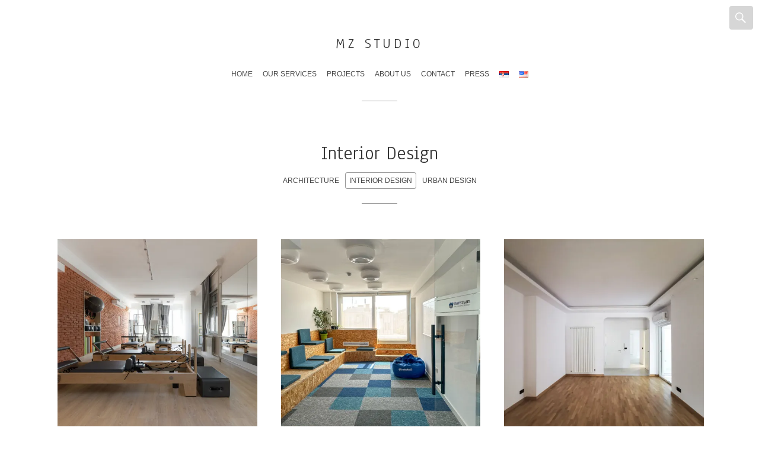

--- FILE ---
content_type: text/html; charset=UTF-8
request_url: http://www.mzstudio.rs/en/project-type/interior-design/
body_size: 63840
content:
<!DOCTYPE html>
<html class="no-js" lang="en-US">
<head>
	<meta charset="UTF-8">
	<meta name="viewport" content="width=device-width, initial-scale=1.0">
	<link rel="profile" href="http://gmpg.org/xfn/11">
	<link rel="pingback" href="http://www.mzstudio.rs/xmlrpc.php">
	<script>(function(html){html.className = html.className.replace(/\bno-js\b/,'js')})(document.documentElement);</script>
<title>Interior Design &#8211; MZ Studio</title>
<meta name='robots' content='max-image-preview:large' />
	<style>img:is([sizes="auto" i], [sizes^="auto," i]) { contain-intrinsic-size: 3000px 1500px }</style>
	<link rel="alternate" href="http://www.mzstudio.rs/project-type/enterijer/" hreflang="sr" />
<link rel="alternate" href="http://www.mzstudio.rs/en/project-type/interior-design/" hreflang="en" />
<link rel='dns-prefetch' href='//secure.gravatar.com' />
<link rel='dns-prefetch' href='//stats.wp.com' />
<link rel='dns-prefetch' href='//fonts.googleapis.com' />
<link rel='dns-prefetch' href='//v0.wordpress.com' />
<link rel='dns-prefetch' href='//widgets.wp.com' />
<link rel='dns-prefetch' href='//s0.wp.com' />
<link rel='dns-prefetch' href='//0.gravatar.com' />
<link rel='dns-prefetch' href='//1.gravatar.com' />
<link rel='dns-prefetch' href='//2.gravatar.com' />
<link rel='preconnect' href='//i0.wp.com' />
<link rel='preconnect' href='//c0.wp.com' />
<link rel="alternate" type="application/rss+xml" title="MZ Studio &raquo; Feed" href="http://www.mzstudio.rs/en/feed/" />
<link rel="alternate" type="application/rss+xml" title="MZ Studio &raquo; Comments Feed" href="http://www.mzstudio.rs/en/comments/feed/" />
<link rel="alternate" type="application/rss+xml" title="MZ Studio &raquo; Interior Design Project Type Feed" href="http://www.mzstudio.rs/en/project-type/interior-design/feed/" />
<script type="text/javascript">
/* <![CDATA[ */
window._wpemojiSettings = {"baseUrl":"https:\/\/s.w.org\/images\/core\/emoji\/16.0.1\/72x72\/","ext":".png","svgUrl":"https:\/\/s.w.org\/images\/core\/emoji\/16.0.1\/svg\/","svgExt":".svg","source":{"concatemoji":"http:\/\/www.mzstudio.rs\/wp-includes\/js\/wp-emoji-release.min.js?ver=6.8.3"}};
/*! This file is auto-generated */
!function(s,n){var o,i,e;function c(e){try{var t={supportTests:e,timestamp:(new Date).valueOf()};sessionStorage.setItem(o,JSON.stringify(t))}catch(e){}}function p(e,t,n){e.clearRect(0,0,e.canvas.width,e.canvas.height),e.fillText(t,0,0);var t=new Uint32Array(e.getImageData(0,0,e.canvas.width,e.canvas.height).data),a=(e.clearRect(0,0,e.canvas.width,e.canvas.height),e.fillText(n,0,0),new Uint32Array(e.getImageData(0,0,e.canvas.width,e.canvas.height).data));return t.every(function(e,t){return e===a[t]})}function u(e,t){e.clearRect(0,0,e.canvas.width,e.canvas.height),e.fillText(t,0,0);for(var n=e.getImageData(16,16,1,1),a=0;a<n.data.length;a++)if(0!==n.data[a])return!1;return!0}function f(e,t,n,a){switch(t){case"flag":return n(e,"\ud83c\udff3\ufe0f\u200d\u26a7\ufe0f","\ud83c\udff3\ufe0f\u200b\u26a7\ufe0f")?!1:!n(e,"\ud83c\udde8\ud83c\uddf6","\ud83c\udde8\u200b\ud83c\uddf6")&&!n(e,"\ud83c\udff4\udb40\udc67\udb40\udc62\udb40\udc65\udb40\udc6e\udb40\udc67\udb40\udc7f","\ud83c\udff4\u200b\udb40\udc67\u200b\udb40\udc62\u200b\udb40\udc65\u200b\udb40\udc6e\u200b\udb40\udc67\u200b\udb40\udc7f");case"emoji":return!a(e,"\ud83e\udedf")}return!1}function g(e,t,n,a){var r="undefined"!=typeof WorkerGlobalScope&&self instanceof WorkerGlobalScope?new OffscreenCanvas(300,150):s.createElement("canvas"),o=r.getContext("2d",{willReadFrequently:!0}),i=(o.textBaseline="top",o.font="600 32px Arial",{});return e.forEach(function(e){i[e]=t(o,e,n,a)}),i}function t(e){var t=s.createElement("script");t.src=e,t.defer=!0,s.head.appendChild(t)}"undefined"!=typeof Promise&&(o="wpEmojiSettingsSupports",i=["flag","emoji"],n.supports={everything:!0,everythingExceptFlag:!0},e=new Promise(function(e){s.addEventListener("DOMContentLoaded",e,{once:!0})}),new Promise(function(t){var n=function(){try{var e=JSON.parse(sessionStorage.getItem(o));if("object"==typeof e&&"number"==typeof e.timestamp&&(new Date).valueOf()<e.timestamp+604800&&"object"==typeof e.supportTests)return e.supportTests}catch(e){}return null}();if(!n){if("undefined"!=typeof Worker&&"undefined"!=typeof OffscreenCanvas&&"undefined"!=typeof URL&&URL.createObjectURL&&"undefined"!=typeof Blob)try{var e="postMessage("+g.toString()+"("+[JSON.stringify(i),f.toString(),p.toString(),u.toString()].join(",")+"));",a=new Blob([e],{type:"text/javascript"}),r=new Worker(URL.createObjectURL(a),{name:"wpTestEmojiSupports"});return void(r.onmessage=function(e){c(n=e.data),r.terminate(),t(n)})}catch(e){}c(n=g(i,f,p,u))}t(n)}).then(function(e){for(var t in e)n.supports[t]=e[t],n.supports.everything=n.supports.everything&&n.supports[t],"flag"!==t&&(n.supports.everythingExceptFlag=n.supports.everythingExceptFlag&&n.supports[t]);n.supports.everythingExceptFlag=n.supports.everythingExceptFlag&&!n.supports.flag,n.DOMReady=!1,n.readyCallback=function(){n.DOMReady=!0}}).then(function(){return e}).then(function(){var e;n.supports.everything||(n.readyCallback(),(e=n.source||{}).concatemoji?t(e.concatemoji):e.wpemoji&&e.twemoji&&(t(e.twemoji),t(e.wpemoji)))}))}((window,document),window._wpemojiSettings);
/* ]]> */
</script>
<style id='wp-emoji-styles-inline-css' type='text/css'>

	img.wp-smiley, img.emoji {
		display: inline !important;
		border: none !important;
		box-shadow: none !important;
		height: 1em !important;
		width: 1em !important;
		margin: 0 0.07em !important;
		vertical-align: -0.1em !important;
		background: none !important;
		padding: 0 !important;
	}
</style>
<link rel='stylesheet' id='wp-block-library-css' href='https://c0.wp.com/c/6.8.3/wp-includes/css/dist/block-library/style.min.css' type='text/css' media='all' />
<style id='classic-theme-styles-inline-css' type='text/css'>
/*! This file is auto-generated */
.wp-block-button__link{color:#fff;background-color:#32373c;border-radius:9999px;box-shadow:none;text-decoration:none;padding:calc(.667em + 2px) calc(1.333em + 2px);font-size:1.125em}.wp-block-file__button{background:#32373c;color:#fff;text-decoration:none}
</style>
<link rel='stylesheet' id='mediaelement-css' href='https://c0.wp.com/c/6.8.3/wp-includes/js/mediaelement/mediaelementplayer-legacy.min.css' type='text/css' media='all' />
<link rel='stylesheet' id='wp-mediaelement-css' href='https://c0.wp.com/c/6.8.3/wp-includes/js/mediaelement/wp-mediaelement.min.css' type='text/css' media='all' />
<style id='jetpack-sharing-buttons-style-inline-css' type='text/css'>
.jetpack-sharing-buttons__services-list{display:flex;flex-direction:row;flex-wrap:wrap;gap:0;list-style-type:none;margin:5px;padding:0}.jetpack-sharing-buttons__services-list.has-small-icon-size{font-size:12px}.jetpack-sharing-buttons__services-list.has-normal-icon-size{font-size:16px}.jetpack-sharing-buttons__services-list.has-large-icon-size{font-size:24px}.jetpack-sharing-buttons__services-list.has-huge-icon-size{font-size:36px}@media print{.jetpack-sharing-buttons__services-list{display:none!important}}.editor-styles-wrapper .wp-block-jetpack-sharing-buttons{gap:0;padding-inline-start:0}ul.jetpack-sharing-buttons__services-list.has-background{padding:1.25em 2.375em}
</style>
<style id='global-styles-inline-css' type='text/css'>
:root{--wp--preset--aspect-ratio--square: 1;--wp--preset--aspect-ratio--4-3: 4/3;--wp--preset--aspect-ratio--3-4: 3/4;--wp--preset--aspect-ratio--3-2: 3/2;--wp--preset--aspect-ratio--2-3: 2/3;--wp--preset--aspect-ratio--16-9: 16/9;--wp--preset--aspect-ratio--9-16: 9/16;--wp--preset--color--black: #000000;--wp--preset--color--cyan-bluish-gray: #abb8c3;--wp--preset--color--white: #ffffff;--wp--preset--color--pale-pink: #f78da7;--wp--preset--color--vivid-red: #cf2e2e;--wp--preset--color--luminous-vivid-orange: #ff6900;--wp--preset--color--luminous-vivid-amber: #fcb900;--wp--preset--color--light-green-cyan: #7bdcb5;--wp--preset--color--vivid-green-cyan: #00d084;--wp--preset--color--pale-cyan-blue: #8ed1fc;--wp--preset--color--vivid-cyan-blue: #0693e3;--wp--preset--color--vivid-purple: #9b51e0;--wp--preset--gradient--vivid-cyan-blue-to-vivid-purple: linear-gradient(135deg,rgba(6,147,227,1) 0%,rgb(155,81,224) 100%);--wp--preset--gradient--light-green-cyan-to-vivid-green-cyan: linear-gradient(135deg,rgb(122,220,180) 0%,rgb(0,208,130) 100%);--wp--preset--gradient--luminous-vivid-amber-to-luminous-vivid-orange: linear-gradient(135deg,rgba(252,185,0,1) 0%,rgba(255,105,0,1) 100%);--wp--preset--gradient--luminous-vivid-orange-to-vivid-red: linear-gradient(135deg,rgba(255,105,0,1) 0%,rgb(207,46,46) 100%);--wp--preset--gradient--very-light-gray-to-cyan-bluish-gray: linear-gradient(135deg,rgb(238,238,238) 0%,rgb(169,184,195) 100%);--wp--preset--gradient--cool-to-warm-spectrum: linear-gradient(135deg,rgb(74,234,220) 0%,rgb(151,120,209) 20%,rgb(207,42,186) 40%,rgb(238,44,130) 60%,rgb(251,105,98) 80%,rgb(254,248,76) 100%);--wp--preset--gradient--blush-light-purple: linear-gradient(135deg,rgb(255,206,236) 0%,rgb(152,150,240) 100%);--wp--preset--gradient--blush-bordeaux: linear-gradient(135deg,rgb(254,205,165) 0%,rgb(254,45,45) 50%,rgb(107,0,62) 100%);--wp--preset--gradient--luminous-dusk: linear-gradient(135deg,rgb(255,203,112) 0%,rgb(199,81,192) 50%,rgb(65,88,208) 100%);--wp--preset--gradient--pale-ocean: linear-gradient(135deg,rgb(255,245,203) 0%,rgb(182,227,212) 50%,rgb(51,167,181) 100%);--wp--preset--gradient--electric-grass: linear-gradient(135deg,rgb(202,248,128) 0%,rgb(113,206,126) 100%);--wp--preset--gradient--midnight: linear-gradient(135deg,rgb(2,3,129) 0%,rgb(40,116,252) 100%);--wp--preset--font-size--small: 13px;--wp--preset--font-size--medium: 20px;--wp--preset--font-size--large: 36px;--wp--preset--font-size--x-large: 42px;--wp--preset--spacing--20: 0.44rem;--wp--preset--spacing--30: 0.67rem;--wp--preset--spacing--40: 1rem;--wp--preset--spacing--50: 1.5rem;--wp--preset--spacing--60: 2.25rem;--wp--preset--spacing--70: 3.38rem;--wp--preset--spacing--80: 5.06rem;--wp--preset--shadow--natural: 6px 6px 9px rgba(0, 0, 0, 0.2);--wp--preset--shadow--deep: 12px 12px 50px rgba(0, 0, 0, 0.4);--wp--preset--shadow--sharp: 6px 6px 0px rgba(0, 0, 0, 0.2);--wp--preset--shadow--outlined: 6px 6px 0px -3px rgba(255, 255, 255, 1), 6px 6px rgba(0, 0, 0, 1);--wp--preset--shadow--crisp: 6px 6px 0px rgba(0, 0, 0, 1);}:where(.is-layout-flex){gap: 0.5em;}:where(.is-layout-grid){gap: 0.5em;}body .is-layout-flex{display: flex;}.is-layout-flex{flex-wrap: wrap;align-items: center;}.is-layout-flex > :is(*, div){margin: 0;}body .is-layout-grid{display: grid;}.is-layout-grid > :is(*, div){margin: 0;}:where(.wp-block-columns.is-layout-flex){gap: 2em;}:where(.wp-block-columns.is-layout-grid){gap: 2em;}:where(.wp-block-post-template.is-layout-flex){gap: 1.25em;}:where(.wp-block-post-template.is-layout-grid){gap: 1.25em;}.has-black-color{color: var(--wp--preset--color--black) !important;}.has-cyan-bluish-gray-color{color: var(--wp--preset--color--cyan-bluish-gray) !important;}.has-white-color{color: var(--wp--preset--color--white) !important;}.has-pale-pink-color{color: var(--wp--preset--color--pale-pink) !important;}.has-vivid-red-color{color: var(--wp--preset--color--vivid-red) !important;}.has-luminous-vivid-orange-color{color: var(--wp--preset--color--luminous-vivid-orange) !important;}.has-luminous-vivid-amber-color{color: var(--wp--preset--color--luminous-vivid-amber) !important;}.has-light-green-cyan-color{color: var(--wp--preset--color--light-green-cyan) !important;}.has-vivid-green-cyan-color{color: var(--wp--preset--color--vivid-green-cyan) !important;}.has-pale-cyan-blue-color{color: var(--wp--preset--color--pale-cyan-blue) !important;}.has-vivid-cyan-blue-color{color: var(--wp--preset--color--vivid-cyan-blue) !important;}.has-vivid-purple-color{color: var(--wp--preset--color--vivid-purple) !important;}.has-black-background-color{background-color: var(--wp--preset--color--black) !important;}.has-cyan-bluish-gray-background-color{background-color: var(--wp--preset--color--cyan-bluish-gray) !important;}.has-white-background-color{background-color: var(--wp--preset--color--white) !important;}.has-pale-pink-background-color{background-color: var(--wp--preset--color--pale-pink) !important;}.has-vivid-red-background-color{background-color: var(--wp--preset--color--vivid-red) !important;}.has-luminous-vivid-orange-background-color{background-color: var(--wp--preset--color--luminous-vivid-orange) !important;}.has-luminous-vivid-amber-background-color{background-color: var(--wp--preset--color--luminous-vivid-amber) !important;}.has-light-green-cyan-background-color{background-color: var(--wp--preset--color--light-green-cyan) !important;}.has-vivid-green-cyan-background-color{background-color: var(--wp--preset--color--vivid-green-cyan) !important;}.has-pale-cyan-blue-background-color{background-color: var(--wp--preset--color--pale-cyan-blue) !important;}.has-vivid-cyan-blue-background-color{background-color: var(--wp--preset--color--vivid-cyan-blue) !important;}.has-vivid-purple-background-color{background-color: var(--wp--preset--color--vivid-purple) !important;}.has-black-border-color{border-color: var(--wp--preset--color--black) !important;}.has-cyan-bluish-gray-border-color{border-color: var(--wp--preset--color--cyan-bluish-gray) !important;}.has-white-border-color{border-color: var(--wp--preset--color--white) !important;}.has-pale-pink-border-color{border-color: var(--wp--preset--color--pale-pink) !important;}.has-vivid-red-border-color{border-color: var(--wp--preset--color--vivid-red) !important;}.has-luminous-vivid-orange-border-color{border-color: var(--wp--preset--color--luminous-vivid-orange) !important;}.has-luminous-vivid-amber-border-color{border-color: var(--wp--preset--color--luminous-vivid-amber) !important;}.has-light-green-cyan-border-color{border-color: var(--wp--preset--color--light-green-cyan) !important;}.has-vivid-green-cyan-border-color{border-color: var(--wp--preset--color--vivid-green-cyan) !important;}.has-pale-cyan-blue-border-color{border-color: var(--wp--preset--color--pale-cyan-blue) !important;}.has-vivid-cyan-blue-border-color{border-color: var(--wp--preset--color--vivid-cyan-blue) !important;}.has-vivid-purple-border-color{border-color: var(--wp--preset--color--vivid-purple) !important;}.has-vivid-cyan-blue-to-vivid-purple-gradient-background{background: var(--wp--preset--gradient--vivid-cyan-blue-to-vivid-purple) !important;}.has-light-green-cyan-to-vivid-green-cyan-gradient-background{background: var(--wp--preset--gradient--light-green-cyan-to-vivid-green-cyan) !important;}.has-luminous-vivid-amber-to-luminous-vivid-orange-gradient-background{background: var(--wp--preset--gradient--luminous-vivid-amber-to-luminous-vivid-orange) !important;}.has-luminous-vivid-orange-to-vivid-red-gradient-background{background: var(--wp--preset--gradient--luminous-vivid-orange-to-vivid-red) !important;}.has-very-light-gray-to-cyan-bluish-gray-gradient-background{background: var(--wp--preset--gradient--very-light-gray-to-cyan-bluish-gray) !important;}.has-cool-to-warm-spectrum-gradient-background{background: var(--wp--preset--gradient--cool-to-warm-spectrum) !important;}.has-blush-light-purple-gradient-background{background: var(--wp--preset--gradient--blush-light-purple) !important;}.has-blush-bordeaux-gradient-background{background: var(--wp--preset--gradient--blush-bordeaux) !important;}.has-luminous-dusk-gradient-background{background: var(--wp--preset--gradient--luminous-dusk) !important;}.has-pale-ocean-gradient-background{background: var(--wp--preset--gradient--pale-ocean) !important;}.has-electric-grass-gradient-background{background: var(--wp--preset--gradient--electric-grass) !important;}.has-midnight-gradient-background{background: var(--wp--preset--gradient--midnight) !important;}.has-small-font-size{font-size: var(--wp--preset--font-size--small) !important;}.has-medium-font-size{font-size: var(--wp--preset--font-size--medium) !important;}.has-large-font-size{font-size: var(--wp--preset--font-size--large) !important;}.has-x-large-font-size{font-size: var(--wp--preset--font-size--x-large) !important;}
:where(.wp-block-post-template.is-layout-flex){gap: 1.25em;}:where(.wp-block-post-template.is-layout-grid){gap: 1.25em;}
:where(.wp-block-columns.is-layout-flex){gap: 2em;}:where(.wp-block-columns.is-layout-grid){gap: 2em;}
:root :where(.wp-block-pullquote){font-size: 1.5em;line-height: 1.6;}
</style>
<link rel='stylesheet' id='genericons-css' href='https://c0.wp.com/p/jetpack/15.0/_inc/genericons/genericons/genericons.css' type='text/css' media='all' />
<link rel='stylesheet' id='hyalite-fonts-css' href='https://fonts.googleapis.com/css?family=Libre+Baskerville%3A400%2C700%2C400italic&#038;subset=latin' type='text/css' media='all' />
<link rel='stylesheet' id='hyalite-style-css' href='http://www.mzstudio.rs/wp-content/themes/hyalite/style.css?ver=6.8.3' type='text/css' media='all' />
<link rel='stylesheet' id='jetpack_likes-css' href='https://c0.wp.com/p/jetpack/15.0/modules/likes/style.css' type='text/css' media='all' />
<script type="text/javascript" src="https://c0.wp.com/c/6.8.3/wp-includes/js/jquery/jquery.min.js" id="jquery-core-js"></script>
<script type="text/javascript" src="https://c0.wp.com/c/6.8.3/wp-includes/js/jquery/jquery-migrate.min.js" id="jquery-migrate-js"></script>
<link rel="https://api.w.org/" href="http://www.mzstudio.rs/wp-json/" /><link rel="alternate" title="JSON" type="application/json" href="http://www.mzstudio.rs/wp-json/wp/v2/jetpack-portfolio-type/4" /><link rel="EditURI" type="application/rsd+xml" title="RSD" href="http://www.mzstudio.rs/xmlrpc.php?rsd" />
<meta name="generator" content="WordPress 6.8.3" />
	<link rel="preconnect" href="https://fonts.googleapis.com">
	<link rel="preconnect" href="https://fonts.gstatic.com">
	<link href='https://fonts.googleapis.com/css2?display=swap&family=Anaheim' rel='stylesheet'>	<style>img#wpstats{display:none}</style>
		<style type="text/css">.recentcomments a{display:inline !important;padding:0 !important;margin:0 !important;}</style>	<style type="text/css">
		
			</style>
	
<!-- Jetpack Open Graph Tags -->
<meta property="og:type" content="website" />
<meta property="og:title" content="Interior Design &#8211; MZ Studio" />
<meta property="og:url" content="http://www.mzstudio.rs/en/project-type/interior-design/" />
<meta property="og:site_name" content="MZ Studio" />
<meta property="og:image" content="https://i0.wp.com/www.mzstudio.rs/wp-content/uploads/2017/11/cropped-monogram-crni.jpg?fit=512%2C512" />
<meta property="og:image:width" content="512" />
<meta property="og:image:height" content="512" />
<meta property="og:image:alt" content="" />
<meta property="og:locale" content="en_US" />
<meta property="og:locale:alternate" content="sr_RS" />

<!-- End Jetpack Open Graph Tags -->
<link rel="icon" href="https://i0.wp.com/www.mzstudio.rs/wp-content/uploads/2017/11/cropped-monogram-crni.jpg?fit=32%2C32" sizes="32x32" />
<link rel="icon" href="https://i0.wp.com/www.mzstudio.rs/wp-content/uploads/2017/11/cropped-monogram-crni.jpg?fit=192%2C192" sizes="192x192" />
<link rel="apple-touch-icon" href="https://i0.wp.com/www.mzstudio.rs/wp-content/uploads/2017/11/cropped-monogram-crni.jpg?fit=180%2C180" />
<meta name="msapplication-TileImage" content="https://i0.wp.com/www.mzstudio.rs/wp-content/uploads/2017/11/cropped-monogram-crni.jpg?fit=270%2C270" />
	<style id="egf-frontend-styles" type="text/css">
		p {font-family: 'Helvetica', sans-serif;font-style: normal;font-weight: 400;} h1 {font-family: 'Anaheim', sans-serif;font-style: normal;font-weight: 400;} h2 {font-family: 'Anaheim', sans-serif;font-style: normal;font-weight: 400;} h3 {font-family: 'Anaheim', sans-serif;font-style: normal;font-weight: 400;} h4 {font-family: 'Anaheim', sans-serif;font-style: normal;font-weight: 400;} h5 {font-family: 'Anaheim', sans-serif;font-style: normal;font-weight: 400;} h6 {font-family: 'Anaheim', sans-serif;font-style: normal;font-weight: 400;} .entry-content li., .li., .entry-content. {font-family: 'Arial', sans-serif!important;font-style: normal!important;font-weight: 400!important;text-decoration: none!important;text-transform: none!important;} 	</style>
	</head>

<body class="archive tax-jetpack-portfolio-type term-interior-design term-4 wp-theme-hyalite" itemscope="itemscope" itemtype="http://schema.org/WebPage">
	<div id="page" class="hfeed site">
		<a class="skip-link screen-reader-text" href="#content">Skip to content</a>

		
		<header id="masthead" class="site-header" role="banner" itemscope itemtype="http://schema.org/WPHeader">
			
			
			<h1 class="site-title"><a href="http://www.mzstudio.rs/en/home/" rel="home">MZ Studio</a></h1>
			<p class="site-description">Architecture, Interior design, Urban design and planning</h1>
			<nav id="primary-nav" class="site-navigation nav-menu" role="navigation" itemscope itemtype="http://schema.org/SiteNavigationElement">
				<button class="nav-menu-toggle">Menu</button> <ul id="menu-primary-menu-en" class="menu"><li id="menu-item-71" class="menu-item menu-item-type-post_type menu-item-object-page menu-item-home menu-item-71"><a href="http://www.mzstudio.rs/en/home/">Home</a></li>
<li id="menu-item-1013" class="menu-item menu-item-type-post_type menu-item-object-page menu-item-1013"><a href="http://www.mzstudio.rs/en/what-we-offer/">Our services</a></li>
<li id="menu-item-1048" class="menu-item menu-item-type-post_type menu-item-object-page menu-item-1048"><a href="http://www.mzstudio.rs/en/projects/">Projects</a></li>
<li id="menu-item-27" class="menu-item menu-item-type-post_type menu-item-object-page menu-item-27"><a href="http://www.mzstudio.rs/en/about/">About us</a></li>
<li id="menu-item-90" class="menu-item menu-item-type-post_type menu-item-object-page menu-item-90"><a href="http://www.mzstudio.rs/en/contact/">Contact</a></li>
<li id="menu-item-177" class="menu-item menu-item-type-post_type menu-item-object-page menu-item-177"><a href="http://www.mzstudio.rs/press/">Press</a></li>
<li id="menu-item-223-sr" class="lang-item lang-item-21 lang-item-sr lang-item-first menu-item menu-item-type-custom menu-item-object-custom menu-item-223-sr"><a href="http://www.mzstudio.rs/project-type/enterijer/" hreflang="sr-RS" lang="sr-RS"><img src="[data-uri]" alt="Српски језик" width="16" height="11" style="width: 16px; height: 11px;" /></a></li>
<li id="menu-item-223-en" class="lang-item lang-item-24 lang-item-en current-lang menu-item menu-item-type-custom menu-item-object-custom menu-item-223-en"><a href="http://www.mzstudio.rs/en/project-type/interior-design/" hreflang="en-US" lang="en-US"><img src="[data-uri]" alt="English" width="16" height="11" style="width: 16px; height: 11px;" /></a></li>
</ul>			</nav>

			<div class="site-search">
				<button class="site-search-toggle">Search</button>
				<form role="search" method="get" class="search-form" action="http://www.mzstudio.rs/en/">
				<label>
					<span class="screen-reader-text">Search for:</span>
					<input type="search" class="search-field" placeholder="Search &hellip;" value="" name="s" />
				</label>
				<input type="submit" class="search-submit" value="Search" />
			</form>			</div>

			<a href="http://www.mzstudio.rs/" class="site-logo-link" rel="home" itemprop="url"></a>
					</header>

		
<main id="content" class="site-content" role="main">

	
	
		<section id="primary" class="content-area content-fence">
			<header class="page-header">
				<h1 class="page-title" itemprop="headline"><span>Project Type</span>Interior Design</h1></h1>
									<nav class="post-type-navigation post-type-navigation--portfolio nav-menu" role="navigation">
		<h2 class="screen-reader-text">Portfolio Menu</h2>

		<button class="nav-menu-toggle">Portfolio Menu</button> <ul id="menu-portfolio-menu" class="menu"><li id="menu-item-68" class="menu-item menu-item-type-taxonomy menu-item-object-jetpack-portfolio-type menu-item-68"><a href="http://www.mzstudio.rs/en/project-type/architecture/">Architecture</a></li>
<li id="menu-item-67" class="menu-item menu-item-type-taxonomy menu-item-object-jetpack-portfolio-type current-menu-item menu-item-67"><a href="http://www.mzstudio.rs/en/project-type/interior-design/" aria-current="page">Interior Design</a></li>
<li id="menu-item-69" class="menu-item menu-item-type-taxonomy menu-item-object-jetpack-portfolio-type menu-item-69"><a href="http://www.mzstudio.rs/en/project-type/urban-design/">Urban Design</a></li>
</ul>	</nav>
				</header>

			
				<div class="stretch-wide clearfix">
						<div class="block-grid block-grid--centered block-grid-3 block-grid--square block-grid-jetpack-portfolio-tag">
					<article id="block-grid-item-6286" class="block-grid-item post-6286 jetpack-portfolio type-jetpack-portfolio status-publish format-standard has-post-thumbnail hentry jetpack-portfolio-type-interior-design jetpack-portfolio-tag-adaption jetpack-portfolio-tag-before-and-after jetpack-portfolio-tag-belgrade-en jetpack-portfolio-tag-built-en jetpack-portfolio-tag-fitness jetpack-portfolio-tag-interior-design-en jetpack-portfolio-tag-reconstruction jetpack-portfolio-tag-workplace">
				<a class="block-grid-item-thumbnail" href="http://www.mzstudio.rs/en/portfolio/nepo-pilates-studio-functionality-and-mediterranean-inspiration/"><img width="525" height="525" src="https://i0.wp.com/www.mzstudio.rs/wp-content/uploads/2025/06/509A2497-Enhanced-NR-scaled.jpg?resize=525%2C525" class="attachment-hyalite-portfolio-square size-hyalite-portfolio-square wp-post-image" alt="" decoding="async" fetchpriority="high" srcset="https://i0.wp.com/www.mzstudio.rs/wp-content/uploads/2025/06/509A2497-Enhanced-NR-scaled.jpg?resize=150%2C150 150w, https://i0.wp.com/www.mzstudio.rs/wp-content/uploads/2025/06/509A2497-Enhanced-NR-scaled.jpg?resize=525%2C525 525w, https://i0.wp.com/www.mzstudio.rs/wp-content/uploads/2025/06/509A2497-Enhanced-NR-scaled.jpg?resize=50%2C50 50w, https://i0.wp.com/www.mzstudio.rs/wp-content/uploads/2025/06/509A2497-Enhanced-NR-scaled.jpg?zoom=2&amp;resize=525%2C525 1050w, https://i0.wp.com/www.mzstudio.rs/wp-content/uploads/2025/06/509A2497-Enhanced-NR-scaled.jpg?zoom=3&amp;resize=525%2C525 1575w" sizes="(max-width: 525px) 100vw, 525px" itemprop="image" data-attachment-id="6288" data-permalink="http://www.mzstudio.rs/en/portfolio/nepo-pilates-studio-functionality-and-mediterranean-inspiration/attachment/509a2497-enhanced-nr/" data-orig-file="https://i0.wp.com/www.mzstudio.rs/wp-content/uploads/2025/06/509A2497-Enhanced-NR-scaled.jpg?fit=2560%2C1707" data-orig-size="2560,1707" data-comments-opened="1" data-image-meta="{&quot;aperture&quot;:&quot;0&quot;,&quot;credit&quot;:&quot;Jovana Rakezic&quot;,&quot;camera&quot;:&quot;&quot;,&quot;caption&quot;:&quot;&quot;,&quot;created_timestamp&quot;:&quot;0&quot;,&quot;copyright&quot;:&quot;www.JOVANARAKEZIC.COM \/ JOVANARAKEZICPHOTOGRAPHY@GMAIL.COM&quot;,&quot;focal_length&quot;:&quot;0&quot;,&quot;iso&quot;:&quot;0&quot;,&quot;shutter_speed&quot;:&quot;0&quot;,&quot;title&quot;:&quot;&quot;,&quot;orientation&quot;:&quot;1&quot;}" data-image-title="509A2497-Enhanced-NR" data-image-description="" data-image-caption="" data-medium-file="https://i0.wp.com/www.mzstudio.rs/wp-content/uploads/2025/06/509A2497-Enhanced-NR-scaled.jpg?fit=300%2C200" data-large-file="https://i0.wp.com/www.mzstudio.rs/wp-content/uploads/2025/06/509A2497-Enhanced-NR-scaled.jpg?fit=1024%2C683" /></a>
				<h1 class="block-grid-item-title"><a href="http://www.mzstudio.rs/en/portfolio/nepo-pilates-studio-functionality-and-mediterranean-inspiration/" rel="bookmark">Nepo Pilates Studio – Functionality and Mediterranean Inspiration</a></h1>
				<ul class="block-grid-term-list term-list"><li><a href="http://www.mzstudio.rs/en/project-tag/adaption/" rel="tag">adaption</a></li><li><a href="http://www.mzstudio.rs/en/project-tag/before-and-after/" rel="tag">before and after</a></li><li><a href="http://www.mzstudio.rs/en/project-tag/belgrade-en/" rel="tag">Belgrade</a></li><li><a href="http://www.mzstudio.rs/en/project-tag/built-en/" rel="tag">Built</a></li><li><a href="http://www.mzstudio.rs/en/project-tag/fitness/" rel="tag">fitness</a></li><li><a href="http://www.mzstudio.rs/en/project-tag/interior-design-en/" rel="tag">Interior Design</a></li><li><a href="http://www.mzstudio.rs/en/project-tag/reconstruction/" rel="tag">reconstruction</a></li><li><a href="http://www.mzstudio.rs/en/project-tag/workplace/" rel="tag">workplace</a></li></ul>			</article>
					<article id="block-grid-item-5801" class="block-grid-item post-5801 jetpack-portfolio type-jetpack-portfolio status-publish format-standard has-post-thumbnail hentry jetpack-portfolio-type-interior-design jetpack-portfolio-tag-belgrade-en jetpack-portfolio-tag-built-en jetpack-portfolio-tag-interior-design-en jetpack-portfolio-tag-office-space jetpack-portfolio-tag-offices jetpack-portfolio-tag-reconstruction jetpack-portfolio-tag-workplace">
				<a class="block-grid-item-thumbnail" href="http://www.mzstudio.rs/en/portfolio/mainstream-a-new-dimension-of-workspace-in-the-heart-of-belgrade/"><img width="525" height="525" src="https://i0.wp.com/www.mzstudio.rs/wp-content/uploads/2025/01/IMG_7606-scaled.jpg?resize=525%2C525" class="attachment-hyalite-portfolio-square size-hyalite-portfolio-square wp-post-image" alt="" decoding="async" srcset="https://i0.wp.com/www.mzstudio.rs/wp-content/uploads/2025/01/IMG_7606-scaled.jpg?resize=150%2C150 150w, https://i0.wp.com/www.mzstudio.rs/wp-content/uploads/2025/01/IMG_7606-scaled.jpg?resize=525%2C525 525w, https://i0.wp.com/www.mzstudio.rs/wp-content/uploads/2025/01/IMG_7606-scaled.jpg?resize=50%2C50 50w, https://i0.wp.com/www.mzstudio.rs/wp-content/uploads/2025/01/IMG_7606-scaled.jpg?zoom=2&amp;resize=525%2C525 1050w, https://i0.wp.com/www.mzstudio.rs/wp-content/uploads/2025/01/IMG_7606-scaled.jpg?zoom=3&amp;resize=525%2C525 1575w" sizes="(max-width: 525px) 100vw, 525px" itemprop="image" data-attachment-id="5790" data-permalink="http://www.mzstudio.rs/img_7606/" data-orig-file="https://i0.wp.com/www.mzstudio.rs/wp-content/uploads/2025/01/IMG_7606-scaled.jpg?fit=2170%2C2560" data-orig-size="2170,2560" data-comments-opened="1" data-image-meta="{&quot;aperture&quot;:&quot;1.8&quot;,&quot;credit&quot;:&quot;&quot;,&quot;camera&quot;:&quot;iPhone 14 Pro&quot;,&quot;caption&quot;:&quot;&quot;,&quot;created_timestamp&quot;:&quot;1724836596&quot;,&quot;copyright&quot;:&quot;&quot;,&quot;focal_length&quot;:&quot;6.86&quot;,&quot;iso&quot;:&quot;80&quot;,&quot;shutter_speed&quot;:&quot;0.0083333333333333&quot;,&quot;title&quot;:&quot;&quot;,&quot;orientation&quot;:&quot;0&quot;}" data-image-title="IMG_7606" data-image-description="" data-image-caption="" data-medium-file="https://i0.wp.com/www.mzstudio.rs/wp-content/uploads/2025/01/IMG_7606-scaled.jpg?fit=254%2C300" data-large-file="https://i0.wp.com/www.mzstudio.rs/wp-content/uploads/2025/01/IMG_7606-scaled.jpg?fit=868%2C1024" /></a>
				<h1 class="block-grid-item-title"><a href="http://www.mzstudio.rs/en/portfolio/mainstream-a-new-dimension-of-workspace-in-the-heart-of-belgrade/" rel="bookmark">Mainstream &#8211; A New Dimension of Workspace in the Heart of Belgrade</a></h1>
				<ul class="block-grid-term-list term-list"><li><a href="http://www.mzstudio.rs/en/project-tag/belgrade-en/" rel="tag">Belgrade</a></li><li><a href="http://www.mzstudio.rs/en/project-tag/built-en/" rel="tag">Built</a></li><li><a href="http://www.mzstudio.rs/en/project-tag/interior-design-en/" rel="tag">Interior Design</a></li><li><a href="http://www.mzstudio.rs/en/project-tag/office-space/" rel="tag">office space</a></li><li><a href="http://www.mzstudio.rs/en/project-tag/offices/" rel="tag">offices</a></li><li><a href="http://www.mzstudio.rs/en/project-tag/reconstruction/" rel="tag">reconstruction</a></li><li><a href="http://www.mzstudio.rs/en/project-tag/workplace/" rel="tag">workplace</a></li></ul>			</article>
					<article id="block-grid-item-5774" class="block-grid-item post-5774 jetpack-portfolio type-jetpack-portfolio status-publish format-standard has-post-thumbnail hentry jetpack-portfolio-type-interior-design jetpack-portfolio-tag-apartment jetpack-portfolio-tag-architecture-en jetpack-portfolio-tag-before-and-after jetpack-portfolio-tag-belgrade-en jetpack-portfolio-tag-built-en jetpack-portfolio-tag-interior-design-en jetpack-portfolio-tag-pre-war-apartment jetpack-portfolio-tag-reconstruction">
				<a class="block-grid-item-thumbnail" href="http://www.mzstudio.rs/en/portfolio/before-and-after-reconstruction-of-an-apartment-from-the-1930s-in-downtown-belgrade/"><img width="525" height="525" src="https://i0.wp.com/www.mzstudio.rs/wp-content/uploads/2025/01/IMG_0654-copy.jpg?resize=525%2C525" class="attachment-hyalite-portfolio-square size-hyalite-portfolio-square wp-post-image" alt="" decoding="async" srcset="https://i0.wp.com/www.mzstudio.rs/wp-content/uploads/2025/01/IMG_0654-copy.jpg?resize=150%2C150 150w, https://i0.wp.com/www.mzstudio.rs/wp-content/uploads/2025/01/IMG_0654-copy.jpg?resize=525%2C525 525w, https://i0.wp.com/www.mzstudio.rs/wp-content/uploads/2025/01/IMG_0654-copy.jpg?resize=50%2C50 50w, https://i0.wp.com/www.mzstudio.rs/wp-content/uploads/2025/01/IMG_0654-copy.jpg?zoom=2&amp;resize=525%2C525 1050w, https://i0.wp.com/www.mzstudio.rs/wp-content/uploads/2025/01/IMG_0654-copy.jpg?zoom=3&amp;resize=525%2C525 1575w" sizes="(max-width: 525px) 100vw, 525px" itemprop="image" data-attachment-id="5759" data-permalink="http://www.mzstudio.rs/img_0654-copy/" data-orig-file="https://i0.wp.com/www.mzstudio.rs/wp-content/uploads/2025/01/IMG_0654-copy.jpg?fit=2560%2C1920" data-orig-size="2560,1920" data-comments-opened="1" data-image-meta="{&quot;aperture&quot;:&quot;2.2&quot;,&quot;credit&quot;:&quot;&quot;,&quot;camera&quot;:&quot;ELE-L29&quot;,&quot;caption&quot;:&quot;&quot;,&quot;created_timestamp&quot;:&quot;1683801420&quot;,&quot;copyright&quot;:&quot;&quot;,&quot;focal_length&quot;:&quot;2.26&quot;,&quot;iso&quot;:&quot;500&quot;,&quot;shutter_speed&quot;:&quot;0.04&quot;,&quot;title&quot;:&quot;&quot;,&quot;orientation&quot;:&quot;1&quot;}" data-image-title="IMG_0654 copy" data-image-description="" data-image-caption="" data-medium-file="https://i0.wp.com/www.mzstudio.rs/wp-content/uploads/2025/01/IMG_0654-copy.jpg?fit=300%2C225" data-large-file="https://i0.wp.com/www.mzstudio.rs/wp-content/uploads/2025/01/IMG_0654-copy.jpg?fit=1024%2C768" /></a>
				<h1 class="block-grid-item-title"><a href="http://www.mzstudio.rs/en/portfolio/before-and-after-reconstruction-of-an-apartment-from-the-1930s-in-downtown-belgrade/" rel="bookmark">Before and after: Reconstruction of an apartment from the 1930s in downtown Belgrade</a></h1>
				<ul class="block-grid-term-list term-list"><li><a href="http://www.mzstudio.rs/en/project-tag/apartment/" rel="tag">apartment</a></li><li><a href="http://www.mzstudio.rs/en/project-tag/architecture-en/" rel="tag">Architecture</a></li><li><a href="http://www.mzstudio.rs/en/project-tag/before-and-after/" rel="tag">before and after</a></li><li><a href="http://www.mzstudio.rs/en/project-tag/belgrade-en/" rel="tag">Belgrade</a></li><li><a href="http://www.mzstudio.rs/en/project-tag/built-en/" rel="tag">Built</a></li><li><a href="http://www.mzstudio.rs/en/project-tag/interior-design-en/" rel="tag">Interior Design</a></li><li><a href="http://www.mzstudio.rs/en/project-tag/pre-war-apartment/" rel="tag">pre-war apartment</a></li><li><a href="http://www.mzstudio.rs/en/project-tag/reconstruction/" rel="tag">reconstruction</a></li></ul>			</article>
					<article id="block-grid-item-4698" class="block-grid-item post-4698 jetpack-portfolio type-jetpack-portfolio status-publish format-standard has-post-thumbnail hentry jetpack-portfolio-type-interior-design jetpack-portfolio-tag-apartment jetpack-portfolio-tag-belgrade-en jetpack-portfolio-tag-built-en jetpack-portfolio-tag-interior-design-en jetpack-portfolio-tag-novi-dorcol-en">
				<a class="block-grid-item-thumbnail" href="http://www.mzstudio.rs/en/portfolio/layout-optimization-and-interior-design-of-an-apartment-in-a-new-development/"><img width="525" height="525" src="https://i0.wp.com/www.mzstudio.rs/wp-content/uploads/2024/06/stan-Dorcol-06.jpg?resize=525%2C525" class="attachment-hyalite-portfolio-square size-hyalite-portfolio-square wp-post-image" alt="" decoding="async" loading="lazy" srcset="https://i0.wp.com/www.mzstudio.rs/wp-content/uploads/2024/06/stan-Dorcol-06.jpg?resize=150%2C150 150w, https://i0.wp.com/www.mzstudio.rs/wp-content/uploads/2024/06/stan-Dorcol-06.jpg?resize=525%2C525 525w, https://i0.wp.com/www.mzstudio.rs/wp-content/uploads/2024/06/stan-Dorcol-06.jpg?resize=50%2C50 50w, https://i0.wp.com/www.mzstudio.rs/wp-content/uploads/2024/06/stan-Dorcol-06.jpg?zoom=2&amp;resize=525%2C525 1050w, https://i0.wp.com/www.mzstudio.rs/wp-content/uploads/2024/06/stan-Dorcol-06.jpg?zoom=3&amp;resize=525%2C525 1575w" sizes="auto, (max-width: 525px) 100vw, 525px" itemprop="image" data-attachment-id="4722" data-permalink="http://www.mzstudio.rs/stan-dorcol-06/" data-orig-file="https://i0.wp.com/www.mzstudio.rs/wp-content/uploads/2024/06/stan-Dorcol-06.jpg?fit=1672%2C1242" data-orig-size="1672,1242" data-comments-opened="1" data-image-meta="{&quot;aperture&quot;:&quot;0&quot;,&quot;credit&quot;:&quot;Milos Martinovic&quot;,&quot;camera&quot;:&quot;ILCE-7M4&quot;,&quot;caption&quot;:&quot;&quot;,&quot;created_timestamp&quot;:&quot;1684509755&quot;,&quot;copyright&quot;:&quot;\u00a9 2023 Milos Martinovic&quot;,&quot;focal_length&quot;:&quot;0&quot;,&quot;iso&quot;:&quot;100&quot;,&quot;shutter_speed&quot;:&quot;0.2&quot;,&quot;title&quot;:&quot;&quot;,&quot;orientation&quot;:&quot;1&quot;}" data-image-title="stan Dorcol &#8211; 06" data-image-description="" data-image-caption="" data-medium-file="https://i0.wp.com/www.mzstudio.rs/wp-content/uploads/2024/06/stan-Dorcol-06.jpg?fit=300%2C223" data-large-file="https://i0.wp.com/www.mzstudio.rs/wp-content/uploads/2024/06/stan-Dorcol-06.jpg?fit=1024%2C761" /></a>
				<h1 class="block-grid-item-title"><a href="http://www.mzstudio.rs/en/portfolio/layout-optimization-and-interior-design-of-an-apartment-in-a-new-development/" rel="bookmark">Layout optimization and interior design of an apartment in a new development</a></h1>
				<ul class="block-grid-term-list term-list"><li><a href="http://www.mzstudio.rs/en/project-tag/apartment/" rel="tag">apartment</a></li><li><a href="http://www.mzstudio.rs/en/project-tag/belgrade-en/" rel="tag">Belgrade</a></li><li><a href="http://www.mzstudio.rs/en/project-tag/built-en/" rel="tag">Built</a></li><li><a href="http://www.mzstudio.rs/en/project-tag/interior-design-en/" rel="tag">Interior Design</a></li><li><a href="http://www.mzstudio.rs/en/project-tag/novi-dorcol-en/" rel="tag">novi dorcol</a></li></ul>			</article>
					<article id="block-grid-item-2905" class="block-grid-item post-2905 jetpack-portfolio type-jetpack-portfolio status-publish format-standard has-post-thumbnail hentry jetpack-portfolio-type-interior-design jetpack-portfolio-tag-belgrade-en jetpack-portfolio-tag-built-en jetpack-portfolio-tag-interior-design-en jetpack-portfolio-tag-kids-daycare jetpack-portfolio-tag-novi-dorcol">
				<a class="block-grid-item-thumbnail" href="http://www.mzstudio.rs/en/portfolio/kids-daycare-mastodrom/"><img width="525" height="525" src="https://i0.wp.com/www.mzstudio.rs/wp-content/uploads/2023/08/Mastodrom-07.jpg?resize=525%2C525" class="attachment-hyalite-portfolio-square size-hyalite-portfolio-square wp-post-image" alt="" decoding="async" loading="lazy" srcset="https://i0.wp.com/www.mzstudio.rs/wp-content/uploads/2023/08/Mastodrom-07.jpg?resize=150%2C150 150w, https://i0.wp.com/www.mzstudio.rs/wp-content/uploads/2023/08/Mastodrom-07.jpg?resize=525%2C525 525w, https://i0.wp.com/www.mzstudio.rs/wp-content/uploads/2023/08/Mastodrom-07.jpg?resize=50%2C50 50w, https://i0.wp.com/www.mzstudio.rs/wp-content/uploads/2023/08/Mastodrom-07.jpg?zoom=2&amp;resize=525%2C525 1050w, https://i0.wp.com/www.mzstudio.rs/wp-content/uploads/2023/08/Mastodrom-07.jpg?zoom=3&amp;resize=525%2C525 1575w" sizes="auto, (max-width: 525px) 100vw, 525px" itemprop="image" data-attachment-id="2873" data-permalink="http://www.mzstudio.rs/portfolio/boravistance-mastodrom/attachment/mastodrom-07/" data-orig-file="https://i0.wp.com/www.mzstudio.rs/wp-content/uploads/2023/08/Mastodrom-07.jpg?fit=1707%2C2560" data-orig-size="1707,2560" data-comments-opened="1" data-image-meta="{&quot;aperture&quot;:&quot;0&quot;,&quot;credit&quot;:&quot;Milos Martinovic&quot;,&quot;camera&quot;:&quot;ILCE-7M4&quot;,&quot;caption&quot;:&quot;&quot;,&quot;created_timestamp&quot;:&quot;1684488727&quot;,&quot;copyright&quot;:&quot;\u00a9 2023 Milos Martinovic&quot;,&quot;focal_length&quot;:&quot;0&quot;,&quot;iso&quot;:&quot;100&quot;,&quot;shutter_speed&quot;:&quot;0.2&quot;,&quot;title&quot;:&quot;&quot;,&quot;orientation&quot;:&quot;1&quot;}" data-image-title="Mastodrom-07" data-image-description="" data-image-caption="" data-medium-file="https://i0.wp.com/www.mzstudio.rs/wp-content/uploads/2023/08/Mastodrom-07.jpg?fit=200%2C300" data-large-file="https://i0.wp.com/www.mzstudio.rs/wp-content/uploads/2023/08/Mastodrom-07.jpg?fit=683%2C1024" /></a>
				<h1 class="block-grid-item-title"><a href="http://www.mzstudio.rs/en/portfolio/kids-daycare-mastodrom/" rel="bookmark">Kids daycare &#8220;Maštodrom&#8221;</a></h1>
				<ul class="block-grid-term-list term-list"><li><a href="http://www.mzstudio.rs/en/project-tag/belgrade-en/" rel="tag">Belgrade</a></li><li><a href="http://www.mzstudio.rs/en/project-tag/built-en/" rel="tag">Built</a></li><li><a href="http://www.mzstudio.rs/en/project-tag/interior-design-en/" rel="tag">Interior Design</a></li><li><a href="http://www.mzstudio.rs/en/project-tag/kids-daycare/" rel="tag">kid&#039;s daycare</a></li><li><a href="http://www.mzstudio.rs/project-tag/novi-dorcol/" rel="tag">novi dorcol</a></li></ul>			</article>
					<article id="block-grid-item-768" class="block-grid-item post-768 jetpack-portfolio type-jetpack-portfolio status-publish format-standard has-post-thumbnail hentry jetpack-portfolio-type-interior-design">
				<a class="block-grid-item-thumbnail" href="http://www.mzstudio.rs/en/portfolio/two-apartments-in-rajiceva/"><img width="525" height="525" src="https://i0.wp.com/www.mzstudio.rs/wp-content/uploads/2020/08/IMG_20200714_134508.jpg?resize=525%2C525" class="attachment-hyalite-portfolio-square size-hyalite-portfolio-square wp-post-image" alt="" decoding="async" loading="lazy" srcset="https://i0.wp.com/www.mzstudio.rs/wp-content/uploads/2020/08/IMG_20200714_134508.jpg?resize=150%2C150 150w, https://i0.wp.com/www.mzstudio.rs/wp-content/uploads/2020/08/IMG_20200714_134508.jpg?resize=525%2C525 525w, https://i0.wp.com/www.mzstudio.rs/wp-content/uploads/2020/08/IMG_20200714_134508.jpg?resize=50%2C50 50w" sizes="auto, (max-width: 525px) 100vw, 525px" itemprop="image" data-attachment-id="727" data-permalink="http://www.mzstudio.rs/portfolio/dva-stana-u-rajicevoj/attachment/img_20200714_134508/" data-orig-file="https://i0.wp.com/www.mzstudio.rs/wp-content/uploads/2020/08/IMG_20200714_134508.jpg?fit=900%2C675" data-orig-size="900,675" data-comments-opened="1" data-image-meta="{&quot;aperture&quot;:&quot;2.2&quot;,&quot;credit&quot;:&quot;&quot;,&quot;camera&quot;:&quot;ELE-L29&quot;,&quot;caption&quot;:&quot;&quot;,&quot;created_timestamp&quot;:&quot;1594734309&quot;,&quot;copyright&quot;:&quot;&quot;,&quot;focal_length&quot;:&quot;2.26&quot;,&quot;iso&quot;:&quot;125&quot;,&quot;shutter_speed&quot;:&quot;0.01&quot;,&quot;title&quot;:&quot;&quot;,&quot;orientation&quot;:&quot;1&quot;}" data-image-title="IMG_20200714_134508" data-image-description="" data-image-caption="" data-medium-file="https://i0.wp.com/www.mzstudio.rs/wp-content/uploads/2020/08/IMG_20200714_134508.jpg?fit=300%2C225" data-large-file="https://i0.wp.com/www.mzstudio.rs/wp-content/uploads/2020/08/IMG_20200714_134508.jpg?fit=900%2C675" /></a>
				<h1 class="block-grid-item-title"><a href="http://www.mzstudio.rs/en/portfolio/two-apartments-in-rajiceva/" rel="bookmark">Two apartments in Rajićeva</a></h1>
				<ul class="block-grid-term-list term-list"></ul>			</article>
					<article id="block-grid-item-292" class="block-grid-item post-292 jetpack-portfolio type-jetpack-portfolio status-publish format-standard has-post-thumbnail hentry jetpack-portfolio-type-interior-design jetpack-portfolio-tag-belgrade jetpack-portfolio-tag-built jetpack-portfolio-tag-interior-design">
				<a class="block-grid-item-thumbnail" href="http://www.mzstudio.rs/en/portfolio/bachelors-pad/"><img width="525" height="525" src="https://i0.wp.com/www.mzstudio.rs/wp-content/uploads/2018/11/FEATURE-IMAGE.jpg?resize=525%2C525" class="attachment-hyalite-portfolio-square size-hyalite-portfolio-square wp-post-image" alt="" decoding="async" loading="lazy" srcset="https://i0.wp.com/www.mzstudio.rs/wp-content/uploads/2018/11/FEATURE-IMAGE.jpg?w=960 960w, https://i0.wp.com/www.mzstudio.rs/wp-content/uploads/2018/11/FEATURE-IMAGE.jpg?resize=150%2C150 150w, https://i0.wp.com/www.mzstudio.rs/wp-content/uploads/2018/11/FEATURE-IMAGE.jpg?resize=300%2C300 300w, https://i0.wp.com/www.mzstudio.rs/wp-content/uploads/2018/11/FEATURE-IMAGE.jpg?resize=768%2C768 768w, https://i0.wp.com/www.mzstudio.rs/wp-content/uploads/2018/11/FEATURE-IMAGE.jpg?resize=570%2C570 570w, https://i0.wp.com/www.mzstudio.rs/wp-content/uploads/2018/11/FEATURE-IMAGE.jpg?resize=525%2C525 525w, https://i0.wp.com/www.mzstudio.rs/wp-content/uploads/2018/11/FEATURE-IMAGE.jpg?resize=50%2C50 50w" sizes="auto, (max-width: 525px) 100vw, 525px" itemprop="image" data-attachment-id="290" data-permalink="http://www.mzstudio.rs/portfolio/momacki-stan/attachment/feature-image/" data-orig-file="https://i0.wp.com/www.mzstudio.rs/wp-content/uploads/2018/11/FEATURE-IMAGE.jpg?fit=960%2C960" data-orig-size="960,960" data-comments-opened="1" data-image-meta="{&quot;aperture&quot;:&quot;4&quot;,&quot;credit&quot;:&quot;&quot;,&quot;camera&quot;:&quot;NIKON D3200&quot;,&quot;caption&quot;:&quot;&quot;,&quot;created_timestamp&quot;:&quot;1538829131&quot;,&quot;copyright&quot;:&quot;&quot;,&quot;focal_length&quot;:&quot;22&quot;,&quot;iso&quot;:&quot;100&quot;,&quot;shutter_speed&quot;:&quot;0.0333333333333&quot;,&quot;title&quot;:&quot;&quot;,&quot;orientation&quot;:&quot;1&quot;}" data-image-title="" data-image-description="" data-image-caption="" data-medium-file="https://i0.wp.com/www.mzstudio.rs/wp-content/uploads/2018/11/FEATURE-IMAGE.jpg?fit=300%2C300" data-large-file="https://i0.wp.com/www.mzstudio.rs/wp-content/uploads/2018/11/FEATURE-IMAGE.jpg?fit=960%2C960" /></a>
				<h1 class="block-grid-item-title"><a href="http://www.mzstudio.rs/en/portfolio/bachelors-pad/" rel="bookmark">Bachelor&#8217;s Pad in Zemun</a></h1>
				<ul class="block-grid-term-list term-list"><li><a href="http://www.mzstudio.rs/project-tag/belgrade/" rel="tag">Belgrade</a></li><li><a href="http://www.mzstudio.rs/project-tag/built/" rel="tag">Built</a></li><li><a href="http://www.mzstudio.rs/project-tag/interior-design/" rel="tag">Interior Design</a></li></ul>			</article>
					<article id="block-grid-item-141" class="block-grid-item post-141 jetpack-portfolio type-jetpack-portfolio status-publish format-standard has-post-thumbnail hentry jetpack-portfolio-type-interior-design jetpack-portfolio-tag-belgrade jetpack-portfolio-tag-built jetpack-portfolio-tag-interior-design">
				<a class="block-grid-item-thumbnail" href="http://www.mzstudio.rs/en/portfolio/apartment-with-a-view/"><img width="525" height="525" src="https://i0.wp.com/www.mzstudio.rs/wp-content/uploads/2018/11/DSC00560_s.jpg?resize=525%2C525" class="attachment-hyalite-portfolio-square size-hyalite-portfolio-square wp-post-image" alt="" decoding="async" loading="lazy" srcset="https://i0.wp.com/www.mzstudio.rs/wp-content/uploads/2018/11/DSC00560_s.jpg?resize=150%2C150 150w, https://i0.wp.com/www.mzstudio.rs/wp-content/uploads/2018/11/DSC00560_s.jpg?resize=525%2C525 525w, https://i0.wp.com/www.mzstudio.rs/wp-content/uploads/2018/11/DSC00560_s.jpg?resize=50%2C50 50w" sizes="auto, (max-width: 525px) 100vw, 525px" itemprop="image" data-attachment-id="332" data-permalink="http://www.mzstudio.rs/sony-dsc-34/" data-orig-file="https://i0.wp.com/www.mzstudio.rs/wp-content/uploads/2018/11/DSC00560_s.jpg?fit=599%2C900" data-orig-size="599,900" data-comments-opened="1" data-image-meta="{&quot;aperture&quot;:&quot;5.6&quot;,&quot;credit&quot;:&quot;&quot;,&quot;camera&quot;:&quot;NEX-3&quot;,&quot;caption&quot;:&quot;SONY DSC&quot;,&quot;created_timestamp&quot;:&quot;1462642093&quot;,&quot;copyright&quot;:&quot;&quot;,&quot;focal_length&quot;:&quot;18&quot;,&quot;iso&quot;:&quot;200&quot;,&quot;shutter_speed&quot;:&quot;0.0166666666667&quot;,&quot;title&quot;:&quot;SONY DSC&quot;,&quot;orientation&quot;:&quot;1&quot;}" data-image-title="" data-image-description="" data-image-caption="" data-medium-file="https://i0.wp.com/www.mzstudio.rs/wp-content/uploads/2018/11/DSC00560_s.jpg?fit=200%2C300" data-large-file="https://i0.wp.com/www.mzstudio.rs/wp-content/uploads/2018/11/DSC00560_s.jpg?fit=599%2C900" /></a>
				<h1 class="block-grid-item-title"><a href="http://www.mzstudio.rs/en/portfolio/apartment-with-a-view/" rel="bookmark">Apartment with a view</a></h1>
				<ul class="block-grid-term-list term-list"><li><a href="http://www.mzstudio.rs/project-tag/belgrade/" rel="tag">Belgrade</a></li><li><a href="http://www.mzstudio.rs/project-tag/built/" rel="tag">Built</a></li><li><a href="http://www.mzstudio.rs/project-tag/interior-design/" rel="tag">Interior Design</a></li></ul>			</article>
					<article id="block-grid-item-151" class="block-grid-item post-151 jetpack-portfolio type-jetpack-portfolio status-publish format-standard has-post-thumbnail hentry jetpack-portfolio-type-interior-design jetpack-portfolio-tag-belgrade jetpack-portfolio-tag-built jetpack-portfolio-tag-interior-design">
				<a class="block-grid-item-thumbnail" href="http://www.mzstudio.rs/en/portfolio/navy-blue-apartment/"><img width="525" height="525" src="https://i0.wp.com/www.mzstudio.rs/wp-content/uploads/2017/11/DSC09671_s.jpg?resize=525%2C525" class="attachment-hyalite-portfolio-square size-hyalite-portfolio-square wp-post-image" alt="" decoding="async" loading="lazy" srcset="https://i0.wp.com/www.mzstudio.rs/wp-content/uploads/2017/11/DSC09671_s.jpg?resize=150%2C150 150w, https://i0.wp.com/www.mzstudio.rs/wp-content/uploads/2017/11/DSC09671_s.jpg?resize=525%2C525 525w, https://i0.wp.com/www.mzstudio.rs/wp-content/uploads/2017/11/DSC09671_s.jpg?resize=50%2C50 50w" sizes="auto, (max-width: 525px) 100vw, 525px" itemprop="image" data-attachment-id="313" data-permalink="http://www.mzstudio.rs/en/portfolio/navy-blue-apartment/attachment/sony-dsc-12/" data-orig-file="https://i0.wp.com/www.mzstudio.rs/wp-content/uploads/2017/11/DSC09671_s.jpg?fit=629%2C945" data-orig-size="629,945" data-comments-opened="1" data-image-meta="{&quot;aperture&quot;:&quot;5.6&quot;,&quot;credit&quot;:&quot;&quot;,&quot;camera&quot;:&quot;NEX-3&quot;,&quot;caption&quot;:&quot;SONY DSC&quot;,&quot;created_timestamp&quot;:&quot;1446301217&quot;,&quot;copyright&quot;:&quot;&quot;,&quot;focal_length&quot;:&quot;18&quot;,&quot;iso&quot;:&quot;800&quot;,&quot;shutter_speed&quot;:&quot;0.00625&quot;,&quot;title&quot;:&quot;SONY DSC&quot;,&quot;orientation&quot;:&quot;1&quot;}" data-image-title="" data-image-description="" data-image-caption="" data-medium-file="https://i0.wp.com/www.mzstudio.rs/wp-content/uploads/2017/11/DSC09671_s.jpg?fit=200%2C300" data-large-file="https://i0.wp.com/www.mzstudio.rs/wp-content/uploads/2017/11/DSC09671_s.jpg?fit=629%2C945" /></a>
				<h1 class="block-grid-item-title"><a href="http://www.mzstudio.rs/en/portfolio/navy-blue-apartment/" rel="bookmark">Navy Blue Apartment</a></h1>
				<ul class="block-grid-term-list term-list"><li><a href="http://www.mzstudio.rs/project-tag/belgrade/" rel="tag">Belgrade</a></li><li><a href="http://www.mzstudio.rs/project-tag/built/" rel="tag">Built</a></li><li><a href="http://www.mzstudio.rs/project-tag/interior-design/" rel="tag">Interior Design</a></li></ul>			</article>
					<article id="block-grid-item-54" class="block-grid-item post-54 jetpack-portfolio type-jetpack-portfolio status-publish format-standard has-post-thumbnail hentry jetpack-portfolio-type-interior-design jetpack-portfolio-tag-belgrade jetpack-portfolio-tag-built jetpack-portfolio-tag-interior-design">
				<a class="block-grid-item-thumbnail" href="http://www.mzstudio.rs/en/portfolio/downtown-loft/"><img width="525" height="525" src="https://i0.wp.com/www.mzstudio.rs/wp-content/uploads/2018/11/2015-05-24-13.14_s.jpg?resize=525%2C525" class="attachment-hyalite-portfolio-square size-hyalite-portfolio-square wp-post-image" alt="" decoding="async" loading="lazy" srcset="https://i0.wp.com/www.mzstudio.rs/wp-content/uploads/2018/11/2015-05-24-13.14_s.jpg?resize=150%2C150 150w, https://i0.wp.com/www.mzstudio.rs/wp-content/uploads/2018/11/2015-05-24-13.14_s.jpg?resize=525%2C525 525w, https://i0.wp.com/www.mzstudio.rs/wp-content/uploads/2018/11/2015-05-24-13.14_s.jpg?resize=50%2C50 50w" sizes="auto, (max-width: 525px) 100vw, 525px" itemprop="image" data-attachment-id="299" data-permalink="http://www.mzstudio.rs/sony-dsc-53/" data-orig-file="https://i0.wp.com/www.mzstudio.rs/wp-content/uploads/2018/11/2015-05-24-13.14_s.jpg?fit=945%2C629" data-orig-size="945,629" data-comments-opened="1" data-image-meta="{&quot;aperture&quot;:&quot;11&quot;,&quot;credit&quot;:&quot;&quot;,&quot;camera&quot;:&quot;NEX-3&quot;,&quot;caption&quot;:&quot;SONY DSC&quot;,&quot;created_timestamp&quot;:&quot;1432473249&quot;,&quot;copyright&quot;:&quot;&quot;,&quot;focal_length&quot;:&quot;18&quot;,&quot;iso&quot;:&quot;200&quot;,&quot;shutter_speed&quot;:&quot;0.008&quot;,&quot;title&quot;:&quot;SONY DSC&quot;,&quot;orientation&quot;:&quot;1&quot;}" data-image-title="" data-image-description="" data-image-caption="" data-medium-file="https://i0.wp.com/www.mzstudio.rs/wp-content/uploads/2018/11/2015-05-24-13.14_s.jpg?fit=300%2C200" data-large-file="https://i0.wp.com/www.mzstudio.rs/wp-content/uploads/2018/11/2015-05-24-13.14_s.jpg?fit=945%2C629" /></a>
				<h1 class="block-grid-item-title"><a href="http://www.mzstudio.rs/en/portfolio/downtown-loft/" rel="bookmark">Downtown Loft</a></h1>
				<ul class="block-grid-term-list term-list"><li><a href="http://www.mzstudio.rs/project-tag/belgrade/" rel="tag">Belgrade</a></li><li><a href="http://www.mzstudio.rs/project-tag/built/" rel="tag">Built</a></li><li><a href="http://www.mzstudio.rs/project-tag/interior-design/" rel="tag">Interior Design</a></li></ul>			</article>
					<article id="block-grid-item-58" class="block-grid-item post-58 jetpack-portfolio type-jetpack-portfolio status-publish format-standard has-post-thumbnail hentry jetpack-portfolio-type-interior-design jetpack-portfolio-tag-belgrade jetpack-portfolio-tag-built jetpack-portfolio-tag-interior-design">
				<a class="block-grid-item-thumbnail" href="http://www.mzstudio.rs/en/portfolio/intergalactic-diner/"><img width="525" height="525" src="https://i0.wp.com/www.mzstudio.rs/wp-content/uploads/2017/11/diner-018.jpg?resize=525%2C525" class="attachment-hyalite-portfolio-square size-hyalite-portfolio-square wp-post-image" alt="" decoding="async" loading="lazy" srcset="https://i0.wp.com/www.mzstudio.rs/wp-content/uploads/2017/11/diner-018.jpg?resize=150%2C150 150w, https://i0.wp.com/www.mzstudio.rs/wp-content/uploads/2017/11/diner-018.jpg?resize=525%2C525 525w, https://i0.wp.com/www.mzstudio.rs/wp-content/uploads/2017/11/diner-018.jpg?zoom=2&amp;resize=525%2C525 1050w" sizes="auto, (max-width: 525px) 100vw, 525px" itemprop="image" data-attachment-id="35" data-permalink="http://www.mzstudio.rs/en/portfolio/intergalactic-diner/attachment/sony-dsc-8/" data-orig-file="https://i0.wp.com/www.mzstudio.rs/wp-content/uploads/2017/11/diner-018.jpg?fit=1499%2C841" data-orig-size="1499,841" data-comments-opened="1" data-image-meta="{&quot;aperture&quot;:&quot;22&quot;,&quot;credit&quot;:&quot;&quot;,&quot;camera&quot;:&quot;NEX-3&quot;,&quot;caption&quot;:&quot;SONY DSC&quot;,&quot;created_timestamp&quot;:&quot;1348697644&quot;,&quot;copyright&quot;:&quot;&quot;,&quot;focal_length&quot;:&quot;16&quot;,&quot;iso&quot;:&quot;200&quot;,&quot;shutter_speed&quot;:&quot;0.5&quot;,&quot;title&quot;:&quot;SONY DSC&quot;,&quot;orientation&quot;:&quot;1&quot;}" data-image-title="" data-image-description="" data-image-caption="" data-medium-file="https://i0.wp.com/www.mzstudio.rs/wp-content/uploads/2017/11/diner-018.jpg?fit=300%2C168" data-large-file="https://i0.wp.com/www.mzstudio.rs/wp-content/uploads/2017/11/diner-018.jpg?fit=1024%2C575" /></a>
				<h1 class="block-grid-item-title"><a href="http://www.mzstudio.rs/en/portfolio/intergalactic-diner/" rel="bookmark">Intergalactic Diner</a></h1>
				<ul class="block-grid-term-list term-list"><li><a href="http://www.mzstudio.rs/project-tag/belgrade/" rel="tag">Belgrade</a></li><li><a href="http://www.mzstudio.rs/project-tag/built/" rel="tag">Built</a></li><li><a href="http://www.mzstudio.rs/project-tag/interior-design/" rel="tag">Interior Design</a></li></ul>			</article>
					<article id="block-grid-item-162" class="block-grid-item post-162 jetpack-portfolio type-jetpack-portfolio status-publish format-standard has-post-thumbnail hentry jetpack-portfolio-type-architecture jetpack-portfolio-type-interior-design jetpack-portfolio-tag-architecture jetpack-portfolio-tag-belgrade jetpack-portfolio-tag-conceptual-design jetpack-portfolio-tag-interior-design jetpack-portfolio-tag-office jetpack-portfolio-tag-showroom">
				<a class="block-grid-item-thumbnail" href="http://www.mzstudio.rs/en/portfolio/puratos-showroom/"><img width="525" height="400" src="https://i0.wp.com/www.mzstudio.rs/wp-content/uploads/2017/11/INTERIOR-108.png?resize=525%2C400" class="attachment-hyalite-portfolio-square size-hyalite-portfolio-square wp-post-image" alt="" decoding="async" loading="lazy" itemprop="image" data-attachment-id="167" data-permalink="http://www.mzstudio.rs/en/portfolio/puratos-showroom/attachment/interior-108/" data-orig-file="https://i0.wp.com/www.mzstudio.rs/wp-content/uploads/2017/11/INTERIOR-108.png?fit=800%2C400" data-orig-size="800,400" data-comments-opened="1" data-image-meta="{&quot;aperture&quot;:&quot;0&quot;,&quot;credit&quot;:&quot;&quot;,&quot;camera&quot;:&quot;&quot;,&quot;caption&quot;:&quot;&quot;,&quot;created_timestamp&quot;:&quot;0&quot;,&quot;copyright&quot;:&quot;&quot;,&quot;focal_length&quot;:&quot;0&quot;,&quot;iso&quot;:&quot;0&quot;,&quot;shutter_speed&quot;:&quot;0&quot;,&quot;title&quot;:&quot;&quot;,&quot;orientation&quot;:&quot;0&quot;}" data-image-title="" data-image-description="" data-image-caption="" data-medium-file="https://i0.wp.com/www.mzstudio.rs/wp-content/uploads/2017/11/INTERIOR-108.png?fit=300%2C150" data-large-file="https://i0.wp.com/www.mzstudio.rs/wp-content/uploads/2017/11/INTERIOR-108.png?fit=800%2C400" /></a>
				<h1 class="block-grid-item-title"><a href="http://www.mzstudio.rs/en/portfolio/puratos-showroom/" rel="bookmark">Puratos Showroom</a></h1>
				<ul class="block-grid-term-list term-list"><li><a href="http://www.mzstudio.rs/project-tag/architecture/" rel="tag">Architecture</a></li><li><a href="http://www.mzstudio.rs/project-tag/belgrade/" rel="tag">Belgrade</a></li><li><a href="http://www.mzstudio.rs/project-tag/conceptual-design/" rel="tag">Conceptual Design</a></li><li><a href="http://www.mzstudio.rs/project-tag/interior-design/" rel="tag">Interior Design</a></li><li><a href="http://www.mzstudio.rs/project-tag/office/" rel="tag">Office</a></li><li><a href="http://www.mzstudio.rs/project-tag/showroom/" rel="tag">Showroom</a></li></ul>			</article>
			</div>
					</div>

			
					</section>

	
	
</main>


		
		<footer id="footer" class="site-footer" role="contentinfo" itemscope itemtype="http://schema.org/WPFooter">

			
			
				<nav class="social-navigation" role="navigation">
					<ul id="menu-social-menu" class="menu"><li id="menu-item-84" class="menu-item menu-item-type-custom menu-item-object-custom menu-item-84"><a href="https://www.linkedin.com/company/mz-studio-architecture/"><span class="screen-reader-text">LinkedIN</span></a></li>
<li id="menu-item-87" class="menu-item menu-item-type-custom menu-item-object-custom menu-item-87"><a href="https://www.flickr.com/photos/milenche/"><span class="screen-reader-text">Flickr</span></a></li>
<li id="menu-item-85" class="menu-item menu-item-type-custom menu-item-object-custom menu-item-85"><a href="https://www.instagram.com/mzstudio_arch/"><span class="screen-reader-text">Instagram</span></a></li>
<li id="menu-item-129" class="menu-item menu-item-type-custom menu-item-object-custom menu-item-129"><a href="https://www.pinterest.com/milenica/"><span class="screen-reader-text">Pinterest</span></a></li>
</ul>				</nav>

			
			<section class="credits">
				<a href="http://www.cedaro.com/wordpress/themes/hyalite/">Hyalite WordPress theme</a> by Cedaro.			</section>
		</footer>

		
	</div><!-- #page -->

	<script type="speculationrules">
{"prefetch":[{"source":"document","where":{"and":[{"href_matches":"\/*"},{"not":{"href_matches":["\/wp-*.php","\/wp-admin\/*","\/wp-content\/uploads\/*","\/wp-content\/*","\/wp-content\/plugins\/*","\/wp-content\/themes\/hyalite\/*","\/*\\?(.+)"]}},{"not":{"selector_matches":"a[rel~=\"nofollow\"]"}},{"not":{"selector_matches":".no-prefetch, .no-prefetch a"}}]},"eagerness":"conservative"}]}
</script>
<script type="text/javascript" id="jetpack-portfolio-theme-supports-js-after">
/* <![CDATA[ */
const jetpack_portfolio_theme_supports = false
/* ]]> */
</script>
<script type="text/javascript" src="http://www.mzstudio.rs/wp-content/themes/hyalite/assets/js/vendor/headroom.js?ver=0.7.0" id="hyalite-headroom-js"></script>
<script type="text/javascript" src="https://c0.wp.com/c/6.8.3/wp-includes/js/underscore.min.js" id="underscore-js"></script>
<script type="text/javascript" src="http://www.mzstudio.rs/wp-content/themes/hyalite/assets/js/main.js?ver=20150420" id="hyalite-js"></script>
<script type="text/javascript" src="http://www.mzstudio.rs/wp-content/themes/hyalite/assets/js/vendor/jquery.fitvids.js?ver=1.1" id="hyalite-fitvids-js"></script>
<script type="text/javascript" id="jetpack-stats-js-before">
/* <![CDATA[ */
_stq = window._stq || [];
_stq.push([ "view", JSON.parse("{\"v\":\"ext\",\"blog\":\"138556257\",\"post\":\"0\",\"tz\":\"2\",\"srv\":\"www.mzstudio.rs\",\"arch_tax_jetpack-portfolio-type\":\"interior-design\",\"arch_results\":\"12\",\"j\":\"1:15.0\"}") ]);
_stq.push([ "clickTrackerInit", "138556257", "0" ]);
/* ]]> */
</script>
<script type="text/javascript" src="https://stats.wp.com/e-202605.js" id="jetpack-stats-js" defer="defer" data-wp-strategy="defer"></script>
</body>
</html>
